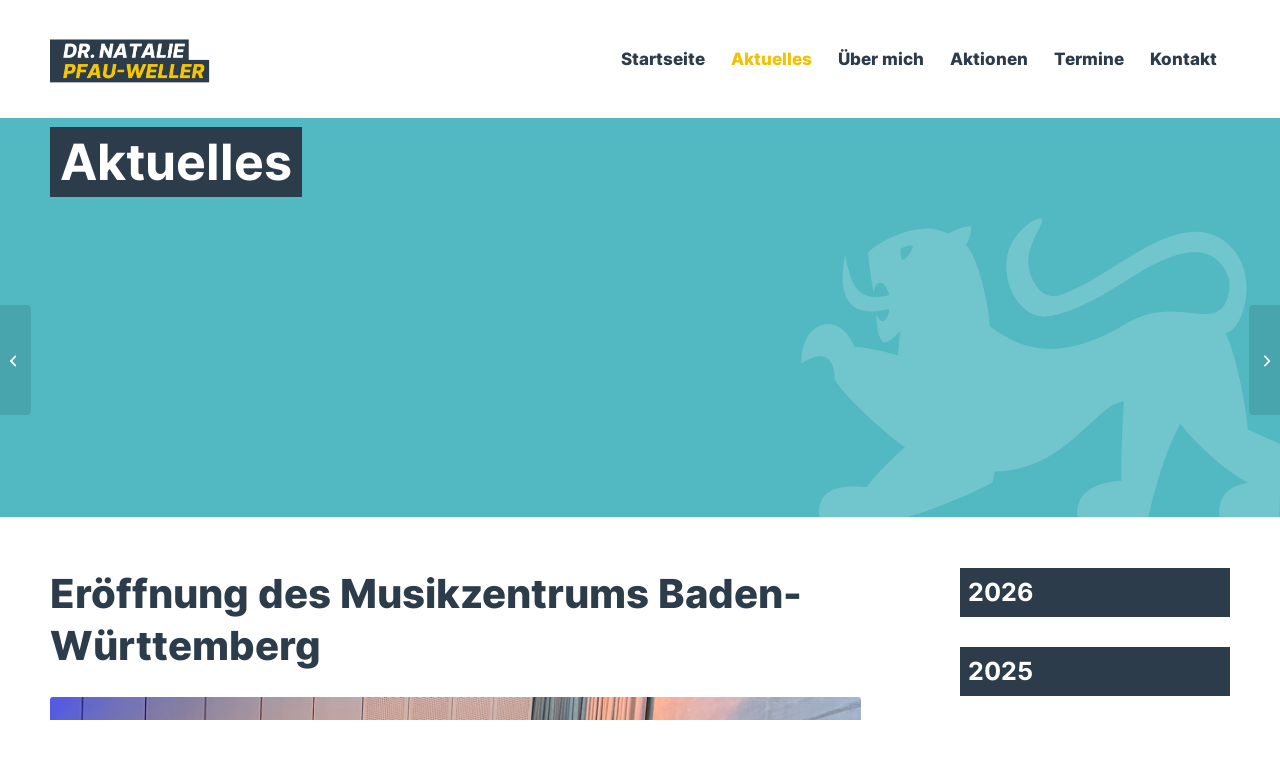

--- FILE ---
content_type: text/html; charset=UTF-8
request_url: https://www.natalie-pfau.de/allgemein/eroeffnung-des-musikzentrums-baden-wuerttemberg/
body_size: 56194
content:
<!DOCTYPE html>
<html lang="de" class="html_stretched responsive av-preloader-disabled  html_header_top html_logo_left html_main_nav_header html_menu_right html_large html_header_sticky html_header_shrinking html_mobile_menu_phone html_header_searchicon_disabled html_content_align_center html_header_unstick_top_disabled html_header_stretch_disabled html_minimal_header html_elegant-blog html_modern-blog html_av-submenu-hidden html_av-submenu-display-click html_av-overlay-full html_av-submenu-clone html_entry_id_3761 av-cookies-no-cookie-consent av-no-preview av-default-lightbox html_text_menu_active av-mobile-menu-switch-default">
<head>
<meta charset="UTF-8" />


<!-- mobile setting -->
<meta name="viewport" content="width=device-width, initial-scale=1">

<!-- Scripts/CSS and wp_head hook -->
<meta name='robots' content='index, follow, max-image-preview:large, max-snippet:-1, max-video-preview:-1' />
	<style>img:is([sizes="auto" i], [sizes^="auto," i]) { contain-intrinsic-size: 3000px 1500px }</style>
	
	<!-- This site is optimized with the Yoast SEO plugin v26.4 - https://yoast.com/wordpress/plugins/seo/ -->
	<title>Eröffnung des Musikzentrums Baden-Württemberg - Dr. Natalie Pfau-Weller</title>
	<link rel="canonical" href="https://www.natalie-pfau.de/allgemein/eroeffnung-des-musikzentrums-baden-wuerttemberg/" />
	<meta property="og:locale" content="de_DE" />
	<meta property="og:type" content="article" />
	<meta property="og:title" content="Eröffnung des Musikzentrums Baden-Württemberg - Dr. Natalie Pfau-Weller" />
	<meta property="og:description" content="Gestern wurde das über 4000 Quadratmeter Musikzentrum Baden-Württemberg eröffnet." />
	<meta property="og:url" content="https://www.natalie-pfau.de/allgemein/eroeffnung-des-musikzentrums-baden-wuerttemberg/" />
	<meta property="og:site_name" content="Dr. Natalie Pfau-Weller" />
	<meta property="article:published_time" content="2021-09-03T12:44:53+00:00" />
	<meta property="article:modified_time" content="2024-03-14T14:08:07+00:00" />
	<meta property="og:image" content="https://www.natalie-pfau.de/wp-content/uploads/2024/03/Musikzentrum2-1030x824.png" />
	<meta property="og:image:width" content="1030" />
	<meta property="og:image:height" content="824" />
	<meta property="og:image:type" content="image/png" />
	<meta name="author" content="Alexandra Rauscher" />
	<meta name="twitter:card" content="summary_large_image" />
	<script type="application/ld+json" class="yoast-schema-graph">{"@context":"https://schema.org","@graph":[{"@type":"WebPage","@id":"https://www.natalie-pfau.de/allgemein/eroeffnung-des-musikzentrums-baden-wuerttemberg/","url":"https://www.natalie-pfau.de/allgemein/eroeffnung-des-musikzentrums-baden-wuerttemberg/","name":"Eröffnung des Musikzentrums Baden-Württemberg - Dr. Natalie Pfau-Weller","isPartOf":{"@id":"https://www.natalie-pfau.de/#website"},"primaryImageOfPage":{"@id":"https://www.natalie-pfau.de/allgemein/eroeffnung-des-musikzentrums-baden-wuerttemberg/#primaryimage"},"image":{"@id":"https://www.natalie-pfau.de/allgemein/eroeffnung-des-musikzentrums-baden-wuerttemberg/#primaryimage"},"thumbnailUrl":"https://www.natalie-pfau.de/wp-content/uploads/2024/03/Musikzentrum2.png","datePublished":"2021-09-03T12:44:53+00:00","dateModified":"2024-03-14T14:08:07+00:00","author":{"@id":"https://www.natalie-pfau.de/#/schema/person/6d62579a92c9f62dcb2e29cf19f6b7b2"},"breadcrumb":{"@id":"https://www.natalie-pfau.de/allgemein/eroeffnung-des-musikzentrums-baden-wuerttemberg/#breadcrumb"},"inLanguage":"de","potentialAction":[{"@type":"ReadAction","target":["https://www.natalie-pfau.de/allgemein/eroeffnung-des-musikzentrums-baden-wuerttemberg/"]}]},{"@type":"ImageObject","inLanguage":"de","@id":"https://www.natalie-pfau.de/allgemein/eroeffnung-des-musikzentrums-baden-wuerttemberg/#primaryimage","url":"https://www.natalie-pfau.de/wp-content/uploads/2024/03/Musikzentrum2.png","contentUrl":"https://www.natalie-pfau.de/wp-content/uploads/2024/03/Musikzentrum2.png","width":2000,"height":1600},{"@type":"BreadcrumbList","@id":"https://www.natalie-pfau.de/allgemein/eroeffnung-des-musikzentrums-baden-wuerttemberg/#breadcrumb","itemListElement":[{"@type":"ListItem","position":1,"name":"Startseite","item":"https://www.natalie-pfau.de/"},{"@type":"ListItem","position":2,"name":"Aktuelles","item":"https://www.natalie-pfau.de/aktuelles/"},{"@type":"ListItem","position":3,"name":"Eröffnung des Musikzentrums Baden-Württemberg"}]},{"@type":"WebSite","@id":"https://www.natalie-pfau.de/#website","url":"https://www.natalie-pfau.de/","name":"Dr. Natalie Pfau-Weller","description":"Für Sie im Landtag!","potentialAction":[{"@type":"SearchAction","target":{"@type":"EntryPoint","urlTemplate":"https://www.natalie-pfau.de/?s={search_term_string}"},"query-input":{"@type":"PropertyValueSpecification","valueRequired":true,"valueName":"search_term_string"}}],"inLanguage":"de"},{"@type":"Person","@id":"https://www.natalie-pfau.de/#/schema/person/6d62579a92c9f62dcb2e29cf19f6b7b2","name":"Alexandra Rauscher","image":{"@type":"ImageObject","inLanguage":"de","@id":"https://www.natalie-pfau.de/#/schema/person/image/","url":"https://secure.gravatar.com/avatar/268d2ad9140c5a8f3a9d6843f243926b6d47061723e05aa4c6346c1cdbd47025?s=96&d=blank&r=g","contentUrl":"https://secure.gravatar.com/avatar/268d2ad9140c5a8f3a9d6843f243926b6d47061723e05aa4c6346c1cdbd47025?s=96&d=blank&r=g","caption":"Alexandra Rauscher"}}]}</script>
	<!-- / Yoast SEO plugin. -->


<link rel="alternate" type="application/rss+xml" title="Dr. Natalie Pfau-Weller &raquo; Feed" href="https://www.natalie-pfau.de/feed/" />
<link rel='stylesheet' id='wp-block-library-css' href='https://www.natalie-pfau.de/wp-includes/css/dist/block-library/style.min.css?ver=6.8.3' type='text/css' media='all' />
<link rel='stylesheet' id='enfold-custom-block-css-css' href='https://www.natalie-pfau.de/wp-content/themes/enfold/wp-blocks/src/textblock/style.css?ver=7.1.3' type='text/css' media='all' />
<style id='global-styles-inline-css' type='text/css'>
:root{--wp--preset--aspect-ratio--square: 1;--wp--preset--aspect-ratio--4-3: 4/3;--wp--preset--aspect-ratio--3-4: 3/4;--wp--preset--aspect-ratio--3-2: 3/2;--wp--preset--aspect-ratio--2-3: 2/3;--wp--preset--aspect-ratio--16-9: 16/9;--wp--preset--aspect-ratio--9-16: 9/16;--wp--preset--color--black: #000000;--wp--preset--color--cyan-bluish-gray: #abb8c3;--wp--preset--color--white: #ffffff;--wp--preset--color--pale-pink: #f78da7;--wp--preset--color--vivid-red: #cf2e2e;--wp--preset--color--luminous-vivid-orange: #ff6900;--wp--preset--color--luminous-vivid-amber: #fcb900;--wp--preset--color--light-green-cyan: #7bdcb5;--wp--preset--color--vivid-green-cyan: #00d084;--wp--preset--color--pale-cyan-blue: #8ed1fc;--wp--preset--color--vivid-cyan-blue: #0693e3;--wp--preset--color--vivid-purple: #9b51e0;--wp--preset--color--metallic-red: #b02b2c;--wp--preset--color--maximum-yellow-red: #edae44;--wp--preset--color--yellow-sun: #eeee22;--wp--preset--color--palm-leaf: #83a846;--wp--preset--color--aero: #7bb0e7;--wp--preset--color--old-lavender: #745f7e;--wp--preset--color--steel-teal: #5f8789;--wp--preset--color--raspberry-pink: #d65799;--wp--preset--color--medium-turquoise: #4ecac2;--wp--preset--gradient--vivid-cyan-blue-to-vivid-purple: linear-gradient(135deg,rgba(6,147,227,1) 0%,rgb(155,81,224) 100%);--wp--preset--gradient--light-green-cyan-to-vivid-green-cyan: linear-gradient(135deg,rgb(122,220,180) 0%,rgb(0,208,130) 100%);--wp--preset--gradient--luminous-vivid-amber-to-luminous-vivid-orange: linear-gradient(135deg,rgba(252,185,0,1) 0%,rgba(255,105,0,1) 100%);--wp--preset--gradient--luminous-vivid-orange-to-vivid-red: linear-gradient(135deg,rgba(255,105,0,1) 0%,rgb(207,46,46) 100%);--wp--preset--gradient--very-light-gray-to-cyan-bluish-gray: linear-gradient(135deg,rgb(238,238,238) 0%,rgb(169,184,195) 100%);--wp--preset--gradient--cool-to-warm-spectrum: linear-gradient(135deg,rgb(74,234,220) 0%,rgb(151,120,209) 20%,rgb(207,42,186) 40%,rgb(238,44,130) 60%,rgb(251,105,98) 80%,rgb(254,248,76) 100%);--wp--preset--gradient--blush-light-purple: linear-gradient(135deg,rgb(255,206,236) 0%,rgb(152,150,240) 100%);--wp--preset--gradient--blush-bordeaux: linear-gradient(135deg,rgb(254,205,165) 0%,rgb(254,45,45) 50%,rgb(107,0,62) 100%);--wp--preset--gradient--luminous-dusk: linear-gradient(135deg,rgb(255,203,112) 0%,rgb(199,81,192) 50%,rgb(65,88,208) 100%);--wp--preset--gradient--pale-ocean: linear-gradient(135deg,rgb(255,245,203) 0%,rgb(182,227,212) 50%,rgb(51,167,181) 100%);--wp--preset--gradient--electric-grass: linear-gradient(135deg,rgb(202,248,128) 0%,rgb(113,206,126) 100%);--wp--preset--gradient--midnight: linear-gradient(135deg,rgb(2,3,129) 0%,rgb(40,116,252) 100%);--wp--preset--font-size--small: 1rem;--wp--preset--font-size--medium: 1.125rem;--wp--preset--font-size--large: 1.75rem;--wp--preset--font-size--x-large: clamp(1.75rem, 3vw, 2.25rem);--wp--preset--spacing--20: 0.44rem;--wp--preset--spacing--30: 0.67rem;--wp--preset--spacing--40: 1rem;--wp--preset--spacing--50: 1.5rem;--wp--preset--spacing--60: 2.25rem;--wp--preset--spacing--70: 3.38rem;--wp--preset--spacing--80: 5.06rem;--wp--preset--shadow--natural: 6px 6px 9px rgba(0, 0, 0, 0.2);--wp--preset--shadow--deep: 12px 12px 50px rgba(0, 0, 0, 0.4);--wp--preset--shadow--sharp: 6px 6px 0px rgba(0, 0, 0, 0.2);--wp--preset--shadow--outlined: 6px 6px 0px -3px rgba(255, 255, 255, 1), 6px 6px rgba(0, 0, 0, 1);--wp--preset--shadow--crisp: 6px 6px 0px rgba(0, 0, 0, 1);}:root { --wp--style--global--content-size: 800px;--wp--style--global--wide-size: 1130px; }:where(body) { margin: 0; }.wp-site-blocks > .alignleft { float: left; margin-right: 2em; }.wp-site-blocks > .alignright { float: right; margin-left: 2em; }.wp-site-blocks > .aligncenter { justify-content: center; margin-left: auto; margin-right: auto; }:where(.is-layout-flex){gap: 0.5em;}:where(.is-layout-grid){gap: 0.5em;}.is-layout-flow > .alignleft{float: left;margin-inline-start: 0;margin-inline-end: 2em;}.is-layout-flow > .alignright{float: right;margin-inline-start: 2em;margin-inline-end: 0;}.is-layout-flow > .aligncenter{margin-left: auto !important;margin-right: auto !important;}.is-layout-constrained > .alignleft{float: left;margin-inline-start: 0;margin-inline-end: 2em;}.is-layout-constrained > .alignright{float: right;margin-inline-start: 2em;margin-inline-end: 0;}.is-layout-constrained > .aligncenter{margin-left: auto !important;margin-right: auto !important;}.is-layout-constrained > :where(:not(.alignleft):not(.alignright):not(.alignfull)){max-width: var(--wp--style--global--content-size);margin-left: auto !important;margin-right: auto !important;}.is-layout-constrained > .alignwide{max-width: var(--wp--style--global--wide-size);}body .is-layout-flex{display: flex;}.is-layout-flex{flex-wrap: wrap;align-items: center;}.is-layout-flex > :is(*, div){margin: 0;}body .is-layout-grid{display: grid;}.is-layout-grid > :is(*, div){margin: 0;}body{padding-top: 0px;padding-right: 0px;padding-bottom: 0px;padding-left: 0px;}a:where(:not(.wp-element-button)){text-decoration: underline;}:root :where(.wp-element-button, .wp-block-button__link){background-color: #32373c;border-width: 0;color: #fff;font-family: inherit;font-size: inherit;line-height: inherit;padding: calc(0.667em + 2px) calc(1.333em + 2px);text-decoration: none;}.has-black-color{color: var(--wp--preset--color--black) !important;}.has-cyan-bluish-gray-color{color: var(--wp--preset--color--cyan-bluish-gray) !important;}.has-white-color{color: var(--wp--preset--color--white) !important;}.has-pale-pink-color{color: var(--wp--preset--color--pale-pink) !important;}.has-vivid-red-color{color: var(--wp--preset--color--vivid-red) !important;}.has-luminous-vivid-orange-color{color: var(--wp--preset--color--luminous-vivid-orange) !important;}.has-luminous-vivid-amber-color{color: var(--wp--preset--color--luminous-vivid-amber) !important;}.has-light-green-cyan-color{color: var(--wp--preset--color--light-green-cyan) !important;}.has-vivid-green-cyan-color{color: var(--wp--preset--color--vivid-green-cyan) !important;}.has-pale-cyan-blue-color{color: var(--wp--preset--color--pale-cyan-blue) !important;}.has-vivid-cyan-blue-color{color: var(--wp--preset--color--vivid-cyan-blue) !important;}.has-vivid-purple-color{color: var(--wp--preset--color--vivid-purple) !important;}.has-metallic-red-color{color: var(--wp--preset--color--metallic-red) !important;}.has-maximum-yellow-red-color{color: var(--wp--preset--color--maximum-yellow-red) !important;}.has-yellow-sun-color{color: var(--wp--preset--color--yellow-sun) !important;}.has-palm-leaf-color{color: var(--wp--preset--color--palm-leaf) !important;}.has-aero-color{color: var(--wp--preset--color--aero) !important;}.has-old-lavender-color{color: var(--wp--preset--color--old-lavender) !important;}.has-steel-teal-color{color: var(--wp--preset--color--steel-teal) !important;}.has-raspberry-pink-color{color: var(--wp--preset--color--raspberry-pink) !important;}.has-medium-turquoise-color{color: var(--wp--preset--color--medium-turquoise) !important;}.has-black-background-color{background-color: var(--wp--preset--color--black) !important;}.has-cyan-bluish-gray-background-color{background-color: var(--wp--preset--color--cyan-bluish-gray) !important;}.has-white-background-color{background-color: var(--wp--preset--color--white) !important;}.has-pale-pink-background-color{background-color: var(--wp--preset--color--pale-pink) !important;}.has-vivid-red-background-color{background-color: var(--wp--preset--color--vivid-red) !important;}.has-luminous-vivid-orange-background-color{background-color: var(--wp--preset--color--luminous-vivid-orange) !important;}.has-luminous-vivid-amber-background-color{background-color: var(--wp--preset--color--luminous-vivid-amber) !important;}.has-light-green-cyan-background-color{background-color: var(--wp--preset--color--light-green-cyan) !important;}.has-vivid-green-cyan-background-color{background-color: var(--wp--preset--color--vivid-green-cyan) !important;}.has-pale-cyan-blue-background-color{background-color: var(--wp--preset--color--pale-cyan-blue) !important;}.has-vivid-cyan-blue-background-color{background-color: var(--wp--preset--color--vivid-cyan-blue) !important;}.has-vivid-purple-background-color{background-color: var(--wp--preset--color--vivid-purple) !important;}.has-metallic-red-background-color{background-color: var(--wp--preset--color--metallic-red) !important;}.has-maximum-yellow-red-background-color{background-color: var(--wp--preset--color--maximum-yellow-red) !important;}.has-yellow-sun-background-color{background-color: var(--wp--preset--color--yellow-sun) !important;}.has-palm-leaf-background-color{background-color: var(--wp--preset--color--palm-leaf) !important;}.has-aero-background-color{background-color: var(--wp--preset--color--aero) !important;}.has-old-lavender-background-color{background-color: var(--wp--preset--color--old-lavender) !important;}.has-steel-teal-background-color{background-color: var(--wp--preset--color--steel-teal) !important;}.has-raspberry-pink-background-color{background-color: var(--wp--preset--color--raspberry-pink) !important;}.has-medium-turquoise-background-color{background-color: var(--wp--preset--color--medium-turquoise) !important;}.has-black-border-color{border-color: var(--wp--preset--color--black) !important;}.has-cyan-bluish-gray-border-color{border-color: var(--wp--preset--color--cyan-bluish-gray) !important;}.has-white-border-color{border-color: var(--wp--preset--color--white) !important;}.has-pale-pink-border-color{border-color: var(--wp--preset--color--pale-pink) !important;}.has-vivid-red-border-color{border-color: var(--wp--preset--color--vivid-red) !important;}.has-luminous-vivid-orange-border-color{border-color: var(--wp--preset--color--luminous-vivid-orange) !important;}.has-luminous-vivid-amber-border-color{border-color: var(--wp--preset--color--luminous-vivid-amber) !important;}.has-light-green-cyan-border-color{border-color: var(--wp--preset--color--light-green-cyan) !important;}.has-vivid-green-cyan-border-color{border-color: var(--wp--preset--color--vivid-green-cyan) !important;}.has-pale-cyan-blue-border-color{border-color: var(--wp--preset--color--pale-cyan-blue) !important;}.has-vivid-cyan-blue-border-color{border-color: var(--wp--preset--color--vivid-cyan-blue) !important;}.has-vivid-purple-border-color{border-color: var(--wp--preset--color--vivid-purple) !important;}.has-metallic-red-border-color{border-color: var(--wp--preset--color--metallic-red) !important;}.has-maximum-yellow-red-border-color{border-color: var(--wp--preset--color--maximum-yellow-red) !important;}.has-yellow-sun-border-color{border-color: var(--wp--preset--color--yellow-sun) !important;}.has-palm-leaf-border-color{border-color: var(--wp--preset--color--palm-leaf) !important;}.has-aero-border-color{border-color: var(--wp--preset--color--aero) !important;}.has-old-lavender-border-color{border-color: var(--wp--preset--color--old-lavender) !important;}.has-steel-teal-border-color{border-color: var(--wp--preset--color--steel-teal) !important;}.has-raspberry-pink-border-color{border-color: var(--wp--preset--color--raspberry-pink) !important;}.has-medium-turquoise-border-color{border-color: var(--wp--preset--color--medium-turquoise) !important;}.has-vivid-cyan-blue-to-vivid-purple-gradient-background{background: var(--wp--preset--gradient--vivid-cyan-blue-to-vivid-purple) !important;}.has-light-green-cyan-to-vivid-green-cyan-gradient-background{background: var(--wp--preset--gradient--light-green-cyan-to-vivid-green-cyan) !important;}.has-luminous-vivid-amber-to-luminous-vivid-orange-gradient-background{background: var(--wp--preset--gradient--luminous-vivid-amber-to-luminous-vivid-orange) !important;}.has-luminous-vivid-orange-to-vivid-red-gradient-background{background: var(--wp--preset--gradient--luminous-vivid-orange-to-vivid-red) !important;}.has-very-light-gray-to-cyan-bluish-gray-gradient-background{background: var(--wp--preset--gradient--very-light-gray-to-cyan-bluish-gray) !important;}.has-cool-to-warm-spectrum-gradient-background{background: var(--wp--preset--gradient--cool-to-warm-spectrum) !important;}.has-blush-light-purple-gradient-background{background: var(--wp--preset--gradient--blush-light-purple) !important;}.has-blush-bordeaux-gradient-background{background: var(--wp--preset--gradient--blush-bordeaux) !important;}.has-luminous-dusk-gradient-background{background: var(--wp--preset--gradient--luminous-dusk) !important;}.has-pale-ocean-gradient-background{background: var(--wp--preset--gradient--pale-ocean) !important;}.has-electric-grass-gradient-background{background: var(--wp--preset--gradient--electric-grass) !important;}.has-midnight-gradient-background{background: var(--wp--preset--gradient--midnight) !important;}.has-small-font-size{font-size: var(--wp--preset--font-size--small) !important;}.has-medium-font-size{font-size: var(--wp--preset--font-size--medium) !important;}.has-large-font-size{font-size: var(--wp--preset--font-size--large) !important;}.has-x-large-font-size{font-size: var(--wp--preset--font-size--x-large) !important;}
:where(.wp-block-post-template.is-layout-flex){gap: 1.25em;}:where(.wp-block-post-template.is-layout-grid){gap: 1.25em;}
:where(.wp-block-columns.is-layout-flex){gap: 2em;}:where(.wp-block-columns.is-layout-grid){gap: 2em;}
:root :where(.wp-block-pullquote){font-size: 1.5em;line-height: 1.6;}
</style>
<link rel='stylesheet' id='contact-form-7-css' href='https://www.natalie-pfau.de/wp-content/plugins/contact-form-7/includes/css/styles.css?ver=6.1.3' type='text/css' media='all' />
<link rel='stylesheet' id='events-manager-css' href='https://www.natalie-pfau.de/wp-content/plugins/events-manager/includes/css/events-manager.min.css?ver=7.2.2.1' type='text/css' media='all' />
<link rel='stylesheet' id='avia-merged-styles-css' href='https://www.natalie-pfau.de/wp-content/uploads/dynamic_avia/avia-merged-styles-d60dd65aee13649215495639fffdb43f---6962aae02df1e.css' type='text/css' media='all' />
<link rel='stylesheet' id='avia-single-post-3761-css' href='https://www.natalie-pfau.de/wp-content/uploads/dynamic_avia/avia_posts_css/post-3761.css?ver=ver-1768087992' type='text/css' media='all' />
<script type="text/javascript" src="https://www.natalie-pfau.de/wp-includes/js/jquery/jquery.min.js?ver=3.7.1" id="jquery-core-js"></script>
<script type="text/javascript" src="https://www.natalie-pfau.de/wp-includes/js/jquery/jquery-migrate.min.js?ver=3.4.1" id="jquery-migrate-js"></script>
<script type="text/javascript" src="https://www.natalie-pfau.de/wp-includes/js/jquery/ui/core.min.js?ver=1.13.3" id="jquery-ui-core-js"></script>
<script type="text/javascript" src="https://www.natalie-pfau.de/wp-includes/js/jquery/ui/mouse.min.js?ver=1.13.3" id="jquery-ui-mouse-js"></script>
<script type="text/javascript" src="https://www.natalie-pfau.de/wp-includes/js/jquery/ui/sortable.min.js?ver=1.13.3" id="jquery-ui-sortable-js"></script>
<script type="text/javascript" src="https://www.natalie-pfau.de/wp-includes/js/jquery/ui/datepicker.min.js?ver=1.13.3" id="jquery-ui-datepicker-js"></script>
<script type="text/javascript" id="jquery-ui-datepicker-js-after">
/* <![CDATA[ */
jQuery(function(jQuery){jQuery.datepicker.setDefaults({"closeText":"Schlie\u00dfen","currentText":"Heute","monthNames":["Januar","Februar","M\u00e4rz","April","Mai","Juni","Juli","August","September","Oktober","November","Dezember"],"monthNamesShort":["Jan.","Feb.","M\u00e4rz","Apr.","Mai","Juni","Juli","Aug.","Sep.","Okt.","Nov.","Dez."],"nextText":"Weiter","prevText":"Zur\u00fcck","dayNames":["Sonntag","Montag","Dienstag","Mittwoch","Donnerstag","Freitag","Samstag"],"dayNamesShort":["So.","Mo.","Di.","Mi.","Do.","Fr.","Sa."],"dayNamesMin":["S","M","D","M","D","F","S"],"dateFormat":"d. MM yy","firstDay":1,"isRTL":false});});
/* ]]> */
</script>
<script type="text/javascript" src="https://www.natalie-pfau.de/wp-includes/js/jquery/ui/resizable.min.js?ver=1.13.3" id="jquery-ui-resizable-js"></script>
<script type="text/javascript" src="https://www.natalie-pfau.de/wp-includes/js/jquery/ui/draggable.min.js?ver=1.13.3" id="jquery-ui-draggable-js"></script>
<script type="text/javascript" src="https://www.natalie-pfau.de/wp-includes/js/jquery/ui/controlgroup.min.js?ver=1.13.3" id="jquery-ui-controlgroup-js"></script>
<script type="text/javascript" src="https://www.natalie-pfau.de/wp-includes/js/jquery/ui/checkboxradio.min.js?ver=1.13.3" id="jquery-ui-checkboxradio-js"></script>
<script type="text/javascript" src="https://www.natalie-pfau.de/wp-includes/js/jquery/ui/button.min.js?ver=1.13.3" id="jquery-ui-button-js"></script>
<script type="text/javascript" src="https://www.natalie-pfau.de/wp-includes/js/jquery/ui/dialog.min.js?ver=1.13.3" id="jquery-ui-dialog-js"></script>
<script type="text/javascript" id="events-manager-js-extra">
/* <![CDATA[ */
var EM = {"ajaxurl":"https:\/\/www.natalie-pfau.de\/wp-admin\/admin-ajax.php","locationajaxurl":"https:\/\/www.natalie-pfau.de\/wp-admin\/admin-ajax.php?action=locations_search","firstDay":"1","locale":"de","dateFormat":"yy-mm-dd","ui_css":"https:\/\/www.natalie-pfau.de\/wp-content\/plugins\/events-manager\/includes\/css\/jquery-ui\/build.min.css","show24hours":"1","is_ssl":"1","autocomplete_limit":"10","calendar":{"breakpoints":{"small":560,"medium":908,"large":false}},"phone":"","datepicker":{"format":"Y-m-d","locale":"de"},"search":{"breakpoints":{"small":650,"medium":850,"full":false}},"url":"https:\/\/www.natalie-pfau.de\/wp-content\/plugins\/events-manager","assets":{"input.em-uploader":{"js":{"em-uploader":{"url":"https:\/\/www.natalie-pfau.de\/wp-content\/plugins\/events-manager\/includes\/js\/em-uploader.js?v=7.2.2.1","event":"em_uploader_ready"}}},".em-event-editor":{"js":{"event-editor":{"url":"https:\/\/www.natalie-pfau.de\/wp-content\/plugins\/events-manager\/includes\/js\/events-manager-event-editor.js?v=7.2.2.1","event":"em_event_editor_ready"}},"css":{"event-editor":"https:\/\/www.natalie-pfau.de\/wp-content\/plugins\/events-manager\/includes\/css\/events-manager-event-editor.min.css?v=7.2.2.1"}},".em-recurrence-sets, .em-timezone":{"js":{"luxon":{"url":"luxon\/luxon.js?v=7.2.2.1","event":"em_luxon_ready"}}},".em-booking-form, #em-booking-form, .em-booking-recurring, .em-event-booking-form":{"js":{"em-bookings":{"url":"https:\/\/www.natalie-pfau.de\/wp-content\/plugins\/events-manager\/includes\/js\/bookingsform.js?v=7.2.2.1","event":"em_booking_form_js_loaded"}}},"#em-opt-archetypes":{"js":{"archetypes":"https:\/\/www.natalie-pfau.de\/wp-content\/plugins\/events-manager\/includes\/js\/admin-archetype-editor.js?v=7.2.2.1","archetypes_ms":"https:\/\/www.natalie-pfau.de\/wp-content\/plugins\/events-manager\/includes\/js\/admin-archetypes.js?v=7.2.2.1","qs":"qs\/qs.js?v=7.2.2.1"}}},"cached":"","txt_search":"Suche","txt_searching":"Suche...","txt_loading":"Wird geladen\u00a0\u2026"};
/* ]]> */
</script>
<script type="text/javascript" src="https://www.natalie-pfau.de/wp-content/plugins/events-manager/includes/js/events-manager.js?ver=7.2.2.1" id="events-manager-js"></script>
<script type="text/javascript" src="https://www.natalie-pfau.de/wp-content/plugins/events-manager/includes/external/flatpickr/l10n/de.js?ver=7.2.2.1" id="em-flatpickr-localization-js"></script>
<script type="text/javascript" src="https://www.natalie-pfau.de/wp-content/uploads/dynamic_avia/avia-head-scripts-df7886ac2fb9574a410d05285be45af0---6962aae045277.js" id="avia-head-scripts-js"></script>
<link rel="alternate" title="oEmbed (JSON)" type="application/json+oembed" href="https://www.natalie-pfau.de/wp-json/oembed/1.0/embed?url=https%3A%2F%2Fwww.natalie-pfau.de%2Fallgemein%2Feroeffnung-des-musikzentrums-baden-wuerttemberg%2F" />
<link rel="alternate" title="oEmbed (XML)" type="text/xml+oembed" href="https://www.natalie-pfau.de/wp-json/oembed/1.0/embed?url=https%3A%2F%2Fwww.natalie-pfau.de%2Fallgemein%2Feroeffnung-des-musikzentrums-baden-wuerttemberg%2F&#038;format=xml" />

<link rel="icon" href="https://www.natalie-pfau.de/wp-content/uploads/2026/01/FAV_neu2.jpg" type="image/x-icon">
<!--[if lt IE 9]><script src="https://www.natalie-pfau.de/wp-content/themes/enfold/js/html5shiv.js"></script><![endif]--><link rel="profile" href="https://gmpg.org/xfn/11" />
<link rel="alternate" type="application/rss+xml" title="Dr. Natalie Pfau-Weller RSS2 Feed" href="https://www.natalie-pfau.de/feed/" />
<link rel="pingback" href="https://www.natalie-pfau.de/xmlrpc.php" />

<!-- To speed up the rendering and to display the site as fast as possible to the user we include some styles and scripts for above the fold content inline -->
<script type="text/javascript">'use strict';var avia_is_mobile=!1;if(/Android|webOS|iPhone|iPad|iPod|BlackBerry|IEMobile|Opera Mini/i.test(navigator.userAgent)&&'ontouchstart' in document.documentElement){avia_is_mobile=!0;document.documentElement.className+=' avia_mobile '}
else{document.documentElement.className+=' avia_desktop '};document.documentElement.className+=' js_active ';(function(){var e=['-webkit-','-moz-','-ms-',''],n='',o=!1,a=!1;for(var t in e){if(e[t]+'transform' in document.documentElement.style){o=!0;n=e[t]+'transform'};if(e[t]+'perspective' in document.documentElement.style){a=!0}};if(o){document.documentElement.className+=' avia_transform '};if(a){document.documentElement.className+=' avia_transform3d '};if(typeof document.getElementsByClassName=='function'&&typeof document.documentElement.getBoundingClientRect=='function'&&avia_is_mobile==!1){if(n&&window.innerHeight>0){setTimeout(function(){var e=0,o={},a=0,t=document.getElementsByClassName('av-parallax'),i=window.pageYOffset||document.documentElement.scrollTop;for(e=0;e<t.length;e++){t[e].style.top='0px';o=t[e].getBoundingClientRect();a=Math.ceil((window.innerHeight+i-o.top)*0.3);t[e].style[n]='translate(0px, '+a+'px)';t[e].style.top='auto';t[e].className+=' enabled-parallax '}},50)}}})();</script><style type="text/css">
		@font-face {font-family: 'entypo-fontello-enfold'; font-weight: normal; font-style: normal; font-display: auto;
		src: url('https://www.natalie-pfau.de/wp-content/themes/enfold/config-templatebuilder/avia-template-builder/assets/fonts/entypo-fontello-enfold/entypo-fontello-enfold.woff2') format('woff2'),
		url('https://www.natalie-pfau.de/wp-content/themes/enfold/config-templatebuilder/avia-template-builder/assets/fonts/entypo-fontello-enfold/entypo-fontello-enfold.woff') format('woff'),
		url('https://www.natalie-pfau.de/wp-content/themes/enfold/config-templatebuilder/avia-template-builder/assets/fonts/entypo-fontello-enfold/entypo-fontello-enfold.ttf') format('truetype'),
		url('https://www.natalie-pfau.de/wp-content/themes/enfold/config-templatebuilder/avia-template-builder/assets/fonts/entypo-fontello-enfold/entypo-fontello-enfold.svg#entypo-fontello-enfold') format('svg'),
		url('https://www.natalie-pfau.de/wp-content/themes/enfold/config-templatebuilder/avia-template-builder/assets/fonts/entypo-fontello-enfold/entypo-fontello-enfold.eot'),
		url('https://www.natalie-pfau.de/wp-content/themes/enfold/config-templatebuilder/avia-template-builder/assets/fonts/entypo-fontello-enfold/entypo-fontello-enfold.eot?#iefix') format('embedded-opentype');
		}

		#top .avia-font-entypo-fontello-enfold, body .avia-font-entypo-fontello-enfold, html body [data-av_iconfont='entypo-fontello-enfold']:before{ font-family: 'entypo-fontello-enfold'; }
		
		@font-face {font-family: 'entypo-fontello'; font-weight: normal; font-style: normal; font-display: auto;
		src: url('https://www.natalie-pfau.de/wp-content/themes/enfold/config-templatebuilder/avia-template-builder/assets/fonts/entypo-fontello/entypo-fontello.woff2') format('woff2'),
		url('https://www.natalie-pfau.de/wp-content/themes/enfold/config-templatebuilder/avia-template-builder/assets/fonts/entypo-fontello/entypo-fontello.woff') format('woff'),
		url('https://www.natalie-pfau.de/wp-content/themes/enfold/config-templatebuilder/avia-template-builder/assets/fonts/entypo-fontello/entypo-fontello.ttf') format('truetype'),
		url('https://www.natalie-pfau.de/wp-content/themes/enfold/config-templatebuilder/avia-template-builder/assets/fonts/entypo-fontello/entypo-fontello.svg#entypo-fontello') format('svg'),
		url('https://www.natalie-pfau.de/wp-content/themes/enfold/config-templatebuilder/avia-template-builder/assets/fonts/entypo-fontello/entypo-fontello.eot'),
		url('https://www.natalie-pfau.de/wp-content/themes/enfold/config-templatebuilder/avia-template-builder/assets/fonts/entypo-fontello/entypo-fontello.eot?#iefix') format('embedded-opentype');
		}

		#top .avia-font-entypo-fontello, body .avia-font-entypo-fontello, html body [data-av_iconfont='entypo-fontello']:before{ font-family: 'entypo-fontello'; }
		</style>

<!--
Debugging Info for Theme support: 

Theme: Enfold
Version: 7.1.3
Installed: enfold
AviaFramework Version: 5.6
AviaBuilder Version: 6.0
aviaElementManager Version: 1.0.1
- - - - - - - - - - -
ChildTheme: Enfold Child
ChildTheme Version: 1.0
ChildTheme Installed: enfold

- - - - - - - - - - -
ML:512-PU:110-PLA:13
WP:6.8.3
Compress: CSS:all theme files - JS:all theme files
Updates: enabled - token has changed and not verified
PLAu:13
-->
</head>

<body id="top" class="wp-singular post-template-default single single-post postid-3761 single-format-standard wp-theme-enfold wp-child-theme-enfold-child stretched no_sidebar_border rtl_columns av-curtain-numeric inter-custom inter  post-type-post category-allgemein category-bildung avia-responsive-images-support" itemscope="itemscope" itemtype="https://schema.org/WebPage" >

	
	<div id='wrap_all'>

	
<header id='header' class='all_colors header_color light_bg_color  av_header_top av_logo_left av_main_nav_header av_menu_right av_large av_header_sticky av_header_shrinking av_header_stretch_disabled av_mobile_menu_phone av_header_searchicon_disabled av_header_unstick_top_disabled av_minimal_header av_bottom_nav_disabled  av_header_border_disabled' aria-label="Kopfzeile" data-av_shrink_factor='33' role="banner" itemscope="itemscope" itemtype="https://schema.org/WPHeader" >

		<div  id='header_main' class='container_wrap container_wrap_logo'>

        <div class='container av-logo-container'><div class='inner-container'><span class='logo avia-standard-logo'><a href='https://www.natalie-pfau.de/' class='' aria-label='Dr. Natalie Pfau-Weller' title='Dr. Natalie Pfau-Weller'><img src="https://www.natalie-pfau.de/wp-content/uploads/2025/12/Logo_Dr.-Pfau-Weller.png" srcset="https://www.natalie-pfau.de/wp-content/uploads/2025/12/Logo_Dr.-Pfau-Weller.png 1133w, https://www.natalie-pfau.de/wp-content/uploads/2025/12/Logo_Dr.-Pfau-Weller-300x221.png 300w, https://www.natalie-pfau.de/wp-content/uploads/2025/12/Logo_Dr.-Pfau-Weller-1030x757.png 1030w, https://www.natalie-pfau.de/wp-content/uploads/2025/12/Logo_Dr.-Pfau-Weller-768x565.png 768w, https://www.natalie-pfau.de/wp-content/uploads/2025/12/Logo_Dr.-Pfau-Weller-705x518.png 705w" sizes="(max-width: 1133px) 100vw, 1133px" height="100" width="300" alt='Dr. Natalie Pfau-Weller' title='Dr. Natalie Pfau-Weller' /></a></span><nav class='main_menu' data-selectname='Seite auswählen'  role="navigation" itemscope="itemscope" itemtype="https://schema.org/SiteNavigationElement" ><div class="avia-menu av-main-nav-wrap"><ul role="menu" class="menu av-main-nav" id="avia-menu"><li role="menuitem" id="menu-item-384" class="menu-item menu-item-type-post_type menu-item-object-page menu-item-home menu-item-top-level menu-item-top-level-1"><a href="https://www.natalie-pfau.de/" itemprop="url" tabindex="0"><span class="avia-bullet"></span><span class="avia-menu-text">Startseite</span><span class="avia-menu-fx"><span class="avia-arrow-wrap"><span class="avia-arrow"></span></span></span></a></li>
<li role="menuitem" id="menu-item-385" class="menu-item menu-item-type-post_type menu-item-object-page current_page_parent menu-item-top-level menu-item-top-level-2 current-menu-item"><a href="https://www.natalie-pfau.de/aktuelles/" itemprop="url" tabindex="0"><span class="avia-bullet"></span><span class="avia-menu-text">Aktuelles</span><span class="avia-menu-fx"><span class="avia-arrow-wrap"><span class="avia-arrow"></span></span></span></a></li>
<li role="menuitem" id="menu-item-386" class="menu-item menu-item-type-post_type menu-item-object-page menu-item-has-children menu-item-top-level menu-item-top-level-3"><a href="https://www.natalie-pfau.de/ueber-mich/" itemprop="url" tabindex="0"><span class="avia-bullet"></span><span class="avia-menu-text">Über mich</span><span class="avia-menu-fx"><span class="avia-arrow-wrap"><span class="avia-arrow"></span></span></span></a>


<ul class="sub-menu">
	<li role="menuitem" id="menu-item-387" class="menu-item menu-item-type-post_type menu-item-object-page"><a href="https://www.natalie-pfau.de/ueber-mich/ausschuesse/" itemprop="url" tabindex="0"><span class="avia-bullet"></span><span class="avia-menu-text">Meine Ausschüsse</span></a></li>
	<li role="menuitem" id="menu-item-389" class="menu-item menu-item-type-post_type menu-item-object-page"><a href="https://www.natalie-pfau.de/ueber-mich/antraege/" itemprop="url" tabindex="0"><span class="avia-bullet"></span><span class="avia-menu-text">Meine Anträge</span></a></li>
	<li role="menuitem" id="menu-item-388" class="menu-item menu-item-type-post_type menu-item-object-page"><a href="https://www.natalie-pfau.de/ueber-mich/reden/" itemprop="url" tabindex="0"><span class="avia-bullet"></span><span class="avia-menu-text">Meine Reden</span></a></li>
</ul>
</li>
<li role="menuitem" id="menu-item-390" class="menu-item menu-item-type-post_type menu-item-object-page menu-item-has-children menu-item-top-level menu-item-top-level-4"><a href="https://www.natalie-pfau.de/aktionen/" itemprop="url" tabindex="0"><span class="avia-bullet"></span><span class="avia-menu-text">Aktionen</span><span class="avia-menu-fx"><span class="avia-arrow-wrap"><span class="avia-arrow"></span></span></span></a>


<ul class="sub-menu">
	<li role="menuitem" id="menu-item-391" class="menu-item menu-item-type-post_type menu-item-object-page"><a href="https://www.natalie-pfau.de/aktionen/dialog-zukunft/" itemprop="url" tabindex="0"><span class="avia-bullet"></span><span class="avia-menu-text">Dialog Zukunft</span></a></li>
	<li role="menuitem" id="menu-item-392" class="menu-item menu-item-type-post_type menu-item-object-page"><a href="https://www.natalie-pfau.de/aktionen/happy-womens-day-everyday/" itemprop="url" tabindex="0"><span class="avia-bullet"></span><span class="avia-menu-text">Happy Women`s Day – everyday</span></a></li>
	<li role="menuitem" id="menu-item-393" class="menu-item menu-item-type-post_type menu-item-object-page"><a href="https://www.natalie-pfau.de/aktionen/think-outside-the-box/" itemprop="url" tabindex="0"><span class="avia-bullet"></span><span class="avia-menu-text">Jugend zählt!</span></a></li>
	<li role="menuitem" id="menu-item-394" class="menu-item menu-item-type-post_type menu-item-object-page"><a href="https://www.natalie-pfau.de/aktionen/praktikumstouren/" itemprop="url" tabindex="0"><span class="avia-bullet"></span><span class="avia-menu-text">Praktikumstouren</span></a></li>
	<li role="menuitem" id="menu-item-397" class="menu-item menu-item-type-post_type menu-item-object-page"><a href="https://www.natalie-pfau.de/aktionen/buergermeistergespraeche/" itemprop="url" tabindex="0"><span class="avia-bullet"></span><span class="avia-menu-text">Bürgermeistergespräche</span></a></li>
	<li role="menuitem" id="menu-item-8453" class="menu-item menu-item-type-post_type menu-item-object-page"><a href="https://www.natalie-pfau.de/aktionen/dialog-zukunft-2/" itemprop="url" tabindex="0"><span class="avia-bullet"></span><span class="avia-menu-text">Insta-Lives</span></a></li>
</ul>
</li>
<li role="menuitem" id="menu-item-398" class="menu-events menu-item menu-item-type-post_type menu-item-object-page menu-item-has-children menu-item-top-level menu-item-top-level-5"><a href="https://www.natalie-pfau.de/termine/" itemprop="url" tabindex="0"><span class="avia-bullet"></span><span class="avia-menu-text">Termine</span><span class="avia-menu-fx"><span class="avia-arrow-wrap"><span class="avia-arrow"></span></span></span></a>


<ul class="sub-menu">
	<li role="menuitem" id="menu-item-405" class="menu-item menu-item-type-post_type menu-item-object-page"><a href="https://www.natalie-pfau.de/termine/archiv/" itemprop="url" tabindex="0"><span class="avia-bullet"></span><span class="avia-menu-text">Archiv</span></a></li>
</ul>
</li>
<li role="menuitem" id="menu-item-399" class="menu-item menu-item-type-post_type menu-item-object-page menu-item-top-level menu-item-top-level-6"><a href="https://www.natalie-pfau.de/kontakt/" itemprop="url" tabindex="0"><span class="avia-bullet"></span><span class="avia-menu-text">Kontakt</span><span class="avia-menu-fx"><span class="avia-arrow-wrap"><span class="avia-arrow"></span></span></span></a></li>
<li class="av-burger-menu-main menu-item-avia-special " role="menuitem">
	        			<a href="#" aria-label="Menü" aria-hidden="false">
							<span class="av-hamburger av-hamburger--spin av-js-hamburger">
								<span class="av-hamburger-box">
						          <span class="av-hamburger-inner"></span>
						          <strong>Menü</strong>
								</span>
							</span>
							<span class="avia_hidden_link_text">Menü</span>
						</a>
	        		   </li></ul></div></nav></div> </div> 
		<!-- end container_wrap-->
		</div>
<div class="header_bg"></div>
<!-- end header -->
</header>

	<div id='main' class='all_colors' data-scroll-offset='116'>

	<div class='stretch_full container_wrap alternate_color light_bg_color title_container'><div class='container'><h1 class='main-title entry-title '><a href='https://www.natalie-pfau.de/allgemein/eroeffnung-des-musikzentrums-baden-wuerttemberg/' rel='bookmark' title='Permanenter Link zu: Eröffnung des Musikzentrums Baden-Württemberg'  itemprop="headline" >Eröffnung des Musikzentrums Baden-Württemberg</a></h1></div></div><div   class='main_color container_wrap_first container_wrap sidebar_right'  ><div class='container av-section-cont-open' ><main  role="main" itemscope="itemscope" itemtype="https://schema.org/Blog"  class='template-page content  av-content-small alpha units'><div class='post-entry post-entry-type-page post-entry-3761'><div class='entry-content-wrapper clearfix'><h2 style='text-transform:none;' class='post-title entry-title'>Eröffnung des Musikzentrums Baden-Württemberg</h2><div  class='avia-image-container av-ltrabbvn-e8d6e145ebaa42e95f70140fc694be91 av-styling- avia-align-center  avia-builder-el-0  el_before_av_textblock  avia-builder-el-first '   itemprop="image" itemscope="itemscope" itemtype="https://schema.org/ImageObject" ><div class="avia-image-container-inner"><div class="avia-image-overlay-wrap"><img decoding="async" fetchpriority="high" class='wp-image-3676 avia-img-lazy-loading-not-3676 avia_image ' src="https://www.natalie-pfau.de/wp-content/uploads/2024/03/Musikzentrum-845x684.png" alt='' title='Musikzentrum'  height="684" width="845"  itemprop="thumbnailUrl" srcset="https://www.natalie-pfau.de/wp-content/uploads/2024/03/Musikzentrum-845x684.png 845w, https://www.natalie-pfau.de/wp-content/uploads/2024/03/Musikzentrum-495x400.png 495w" sizes="(max-width: 845px) 100vw, 845px" /></div></div></div>
<section  class='av_textblock_section av-2wi301-bd4833ec1a578c8618882b29c1082c52 '   itemscope="itemscope" itemtype="https://schema.org/BlogPosting" itemprop="blogPost" ><div class='avia_textblock'  itemprop="text" ><p>Was für ein schöner Anlass bei strahlendem Wetter und hoffnungsvoller Moment für Kultur in Zeiten der Pandemie. Gestern wurde das über 4000 Quadratmeter Musikzentrum Baden-Württemberg mit zwei Häusern und einem großen Innenhof eröffnet.</p>
<p>Künftig wird die Amateurmusik das tolle und moderne Zentrum mit Musik durchströmen. Gerade die kulturelle Bildung sollte vermehrt einen höheren Stellenwert in unserer Gesellschaft haben. Nicht zuletzt, weil sie einen großen Beitrag bei der Förderung von Jung und Alt leistet. Aber auch für die zwischenmenschliche Verständigung ist Musik bestens geeignet, zumal sie eine internationale Sprache ist, die keiner Sprachkenntnisse bedarf. Das fördert nicht nur die Persönlichkeitsentwicklung des einzelnen, sondern fördert auch den Austausch von Kulturen und wirkt somit der Fremdenfeindlichkeit entgegen.</p>
<p>Umso schöner, dass die Blasmusik in unserem Land schon eine lange Tradition hat und den Menschen hilft, Grenzen zu überwinden und sie zusammenzuführen.</p>
<p> </p>
</div></section>
</div></div></main><!-- close content main element --> <!-- section close by builder template --><aside class='sidebar sidebar_right  smartphones_sidebar_active alpha units' aria-label="Sidebar"  role="complementary" itemscope="itemscope" itemtype="https://schema.org/WPSideBar" ><div class="inner_sidebar extralight-border"><section id="nav_menu-3" class="widget clearfix widget_nav_menu"><div class="menu-archive-container"><ul id="menu-archive" class="menu"><li id="menu-item-8373" class="menu-item menu-item-type-custom menu-item-object-custom menu-item-8373"><a href="/2026/">2026</a></li>
<li id="menu-item-5882" class="menu-item menu-item-type-custom menu-item-object-custom menu-item-5882"><a href="/2025/">2025</a></li>
<li id="menu-item-90" class="menu-item menu-item-type-custom menu-item-object-custom menu-item-90"><a href="/2024/">2024</a></li>
<li id="menu-item-89" class="menu-item menu-item-type-custom menu-item-object-custom menu-item-89"><a href="/2023/">2023</a></li>
<li id="menu-item-88" class="menu-item menu-item-type-custom menu-item-object-custom menu-item-88"><a href="/2022/">2022</a></li>
<li id="menu-item-87" class="menu-item menu-item-type-custom menu-item-object-custom menu-item-87"><a href="/2021/">2021</a></li>
</ul></div><span class="seperator extralight-border"></span></section><section id="categories-2" class="widget clearfix widget_categories"><h3 class="widgettitle">Kategorien</h3>
			<ul>
					<li class="cat-item cat-item-1"><a href="https://www.natalie-pfau.de/kategorie/allgemein/">Allgemein</a>
</li>
	<li class="cat-item cat-item-7"><a href="https://www.natalie-pfau.de/kategorie/bildung/">Bildung</a>
</li>
	<li class="cat-item cat-item-5"><a href="https://www.natalie-pfau.de/kategorie/firmen/">Firmen</a>
</li>
	<li class="cat-item cat-item-6"><a href="https://www.natalie-pfau.de/kategorie/handwerk/">Handwerk</a>
</li>
	<li class="cat-item cat-item-12"><a href="https://www.natalie-pfau.de/kategorie/landwirtschaft/">Landwirtschaft</a>
</li>
	<li class="cat-item cat-item-8"><a href="https://www.natalie-pfau.de/kategorie/soziales/">Soziales</a>
</li>
	<li class="cat-item cat-item-9"><a href="https://www.natalie-pfau.de/kategorie/veranstaltungen/">Veranstaltungen</a>
</li>
			</ul>

			<span class="seperator extralight-border"></span></section></div></aside>		</div><!--end builder template--></div><!-- close default .container_wrap element -->				<div class='container_wrap footer_color' id='footer'>

					<div class='container'>

						<div class='flex_column av_one_third  first el_before_av_one_third'><section id="block-5" class="widget clearfix widget_block"><ul id="footer-name">
<li><strong>Dr. Natalie</strong></li>
<li><strong>Pfau-Weller, MdL</strong></li>
</ul><span class="seperator extralight-border"></span></section></div><div class='flex_column av_one_third  el_after_av_one_third el_before_av_one_third '><section id="text-2" class="widget clearfix widget_text">			<div class="textwidget"><p><a href="https://www.facebook.com/nataliepfauweller" rel="noopener" target="_blank"><span class="av_font_icon av-ltr5paur-7c68835c7b77f05bb77b8ad4f585202d avia_animate_when_visible av-icon-style- avia-icon-pos-left av-no-color avia-icon-animate avia_start_animation avia_start_delayed_animation"><span class="av-icon-char" aria-hidden="true" data-av_icon="" data-av_iconfont="entypo-fontello"></span></span></a> <a href="https://www.instagram.com/pfaunatalie/" rel="noopener" target="_blank"><span class="av_font_icon av-ltr5szqb-63acf74c098d949cbcea78b1378ff673 avia_animate_when_visible av-icon-style- avia-icon-pos-left av-no-color avia-icon-animate avia_start_animation avia_start_delayed_animation"><span class="av-icon-char" aria-hidden="true" data-av_icon="" data-av_iconfont="entypo-fontello"></span></span></a></p>
</div>
		<span class="seperator extralight-border"></span></section></div><div class='flex_column av_one_third  el_after_av_one_third el_before_av_one_third '><section id="nav_menu-2" class="widget clearfix widget_nav_menu"><div class="menu-footer-container"><ul id="menu-footer" class="menu"><li id="menu-item-46" class="menu-item menu-item-type-post_type menu-item-object-page menu-item-46"><a href="https://www.natalie-pfau.de/impressum-tppa/">Impressum/TPPA</a></li>
<li id="menu-item-43" class="menu-item menu-item-type-post_type menu-item-object-page menu-item-privacy-policy menu-item-43"><a rel="privacy-policy" href="https://www.natalie-pfau.de/datenschutz/">Datenschutz</a></li>
<li id="menu-item-47" class="menu-item menu-item-type-custom menu-item-object-custom menu-item-47"><a target="_blank" href="https://www.cdu-bw.de/">CDU Baden-Württemberg</a></li>
</ul></div><span class="seperator extralight-border"></span></section></div>
					</div>

				<!-- ####### END FOOTER CONTAINER ####### -->
				</div>

	

			<!-- end main -->
		</div>

		<a class='avia-post-nav avia-post-prev with-image' href='https://www.natalie-pfau.de/allgemein/busbranche-in-der-krise/' title='Link to: Busbranche in der Krise' aria-label='Busbranche in der Krise'><span class="label iconfont avia-svg-icon avia-font-svg_entypo-fontello" data-av_svg_icon='left-open-mini' data-av_iconset='svg_entypo-fontello'><svg version="1.1" xmlns="http://www.w3.org/2000/svg" width="8" height="32" viewBox="0 0 8 32" preserveAspectRatio="xMidYMid meet" aria-labelledby='av-svg-title-1' aria-describedby='av-svg-desc-1' role="graphics-symbol" aria-hidden="true">
<title id='av-svg-title-1'>Link to: Busbranche in der Krise</title>
<desc id='av-svg-desc-1'>Link to: Busbranche in der Krise</desc>
<path d="M8.064 21.44q0.832 0.832 0 1.536-0.832 0.832-1.536 0l-6.144-6.208q-0.768-0.768 0-1.6l6.144-6.208q0.704-0.832 1.536 0 0.832 0.704 0 1.536l-4.992 5.504z"></path>
</svg></span><span class="entry-info-wrap"><span class="entry-info"><span class='entry-title'>Busbranche in der Krise</span><span class='entry-image'><img loading="lazy" width="80" height="80" src="https://www.natalie-pfau.de/wp-content/uploads/2024/03/OmnibusFischer1-80x80.png" class="wp-image-3450 avia-img-lazy-loading-3450 attachment-thumbnail size-thumbnail wp-post-image" alt="" decoding="async" srcset="https://www.natalie-pfau.de/wp-content/uploads/2024/03/OmnibusFischer1-80x80.png 80w, https://www.natalie-pfau.de/wp-content/uploads/2024/03/OmnibusFischer1-36x36.png 36w, https://www.natalie-pfau.de/wp-content/uploads/2024/03/OmnibusFischer1-180x180.png 180w" sizes="(max-width: 80px) 100vw, 80px" /></span></span></span></a><a class='avia-post-nav avia-post-next with-image' href='https://www.natalie-pfau.de/allgemein/baden-wuerttemberg-foerdert-kommunalen-breitbandausbau-mit-weiteren-400-millionen-euro/' title='Link to: Baden-Württemberg fördert kommunalen Breitbandausbau mit weiteren 400 Millionen Euro' aria-label='Baden-Württemberg fördert kommunalen Breitbandausbau mit weiteren 400 Millionen Euro'><span class="label iconfont avia-svg-icon avia-font-svg_entypo-fontello" data-av_svg_icon='right-open-mini' data-av_iconset='svg_entypo-fontello'><svg version="1.1" xmlns="http://www.w3.org/2000/svg" width="8" height="32" viewBox="0 0 8 32" preserveAspectRatio="xMidYMid meet" aria-labelledby='av-svg-title-2' aria-describedby='av-svg-desc-2' role="graphics-symbol" aria-hidden="true">
<title id='av-svg-title-2'>Link to: Baden-Württemberg fördert kommunalen Breitbandausbau mit weiteren 400 Millionen Euro</title>
<desc id='av-svg-desc-2'>Link to: Baden-Württemberg fördert kommunalen Breitbandausbau mit weiteren 400 Millionen Euro</desc>
<path d="M0.416 21.44l5.056-5.44-5.056-5.504q-0.832-0.832 0-1.536 0.832-0.832 1.536 0l6.144 6.208q0.768 0.832 0 1.6l-6.144 6.208q-0.704 0.832-1.536 0-0.832-0.704 0-1.536z"></path>
</svg></span><span class="entry-info-wrap"><span class="entry-info"><span class='entry-image'><img loading="lazy" width="80" height="80" src="https://www.natalie-pfau.de/wp-content/uploads/2024/03/Breitbandfoerderung-80x80.png" class="wp-image-3449 avia-img-lazy-loading-3449 attachment-thumbnail size-thumbnail wp-post-image" alt="Strobel" decoding="async" srcset="https://www.natalie-pfau.de/wp-content/uploads/2024/03/Breitbandfoerderung-80x80.png 80w, https://www.natalie-pfau.de/wp-content/uploads/2024/03/Breitbandfoerderung-36x36.png 36w, https://www.natalie-pfau.de/wp-content/uploads/2024/03/Breitbandfoerderung-180x180.png 180w" sizes="(max-width: 80px) 100vw, 80px" /></span><span class='entry-title'>Baden-Württemberg fördert kommunalen Breitbandausbau mit weiteren 400 Millionen...</span></span></span></a><!-- end wrap_all --></div>
<a href='#top' title='Nach oben scrollen' id='scroll-top-link' class='avia-svg-icon avia-font-svg_entypo-fontello' data-av_svg_icon='up-open' data-av_iconset='svg_entypo-fontello' tabindex='-1' aria-hidden='true'>
	<svg version="1.1" xmlns="http://www.w3.org/2000/svg" width="19" height="32" viewBox="0 0 19 32" preserveAspectRatio="xMidYMid meet" aria-labelledby='av-svg-title-3' aria-describedby='av-svg-desc-3' role="graphics-symbol" aria-hidden="true">
<title id='av-svg-title-3'>Nach oben scrollen</title>
<desc id='av-svg-desc-3'>Nach oben scrollen</desc>
<path d="M18.048 18.24q0.512 0.512 0.512 1.312t-0.512 1.312q-1.216 1.216-2.496 0l-6.272-6.016-6.272 6.016q-1.28 1.216-2.496 0-0.512-0.512-0.512-1.312t0.512-1.312l7.488-7.168q0.512-0.512 1.28-0.512t1.28 0.512z"></path>
</svg>	<span class="avia_hidden_link_text">Nach oben scrollen</span>
</a>

<div id="fb-root"></div>

<script type="speculationrules">
{"prefetch":[{"source":"document","where":{"and":[{"href_matches":"\/*"},{"not":{"href_matches":["\/wp-*.php","\/wp-admin\/*","\/wp-content\/uploads\/*","\/wp-content\/*","\/wp-content\/plugins\/*","\/wp-content\/themes\/enfold-child\/*","\/wp-content\/themes\/enfold\/*","\/*\\?(.+)"]}},{"not":{"selector_matches":"a[rel~=\"nofollow\"]"}},{"not":{"selector_matches":".no-prefetch, .no-prefetch a"}}]},"eagerness":"conservative"}]}
</script>
		<script type="text/javascript">
			(function() {
				let targetObjectName = 'EM';
				if ( typeof window[targetObjectName] === 'object' && window[targetObjectName] !== null ) {
					Object.assign( window[targetObjectName], []);
				} else {
					console.warn( 'Could not merge extra data: window.' + targetObjectName + ' not found or not an object.' );
				}
			})();
		</script>
		  <script>
(function($){
  $(document).ready(function(){
  	if($('body').hasClass('single-post')){
  		$('h1.main-title a').text('Aktuelles');
  	}
  	if($('body').hasClass('single-event')){
  		$('strong.main-title a').text('Termine');
  		$('#avia-menu .menu-events').addClass('current-menu-item');
  	}
  });
})(jQuery);
</script>

 <script type='text/javascript'>
 /* <![CDATA[ */  
var avia_framework_globals = avia_framework_globals || {};
    avia_framework_globals.frameworkUrl = 'https://www.natalie-pfau.de/wp-content/themes/enfold/framework/';
    avia_framework_globals.installedAt = 'https://www.natalie-pfau.de/wp-content/themes/enfold/';
    avia_framework_globals.ajaxurl = 'https://www.natalie-pfau.de/wp-admin/admin-ajax.php';
/* ]]> */ 
</script>
 
 <script type="text/javascript" src="https://www.natalie-pfau.de/wp-includes/js/dist/hooks.min.js?ver=4d63a3d491d11ffd8ac6" id="wp-hooks-js"></script>
<script type="text/javascript" src="https://www.natalie-pfau.de/wp-includes/js/dist/i18n.min.js?ver=5e580eb46a90c2b997e6" id="wp-i18n-js"></script>
<script type="text/javascript" id="wp-i18n-js-after">
/* <![CDATA[ */
wp.i18n.setLocaleData( { 'text direction\u0004ltr': [ 'ltr' ] } );
/* ]]> */
</script>
<script type="text/javascript" src="https://www.natalie-pfau.de/wp-content/plugins/contact-form-7/includes/swv/js/index.js?ver=6.1.3" id="swv-js"></script>
<script type="text/javascript" id="contact-form-7-js-translations">
/* <![CDATA[ */
( function( domain, translations ) {
	var localeData = translations.locale_data[ domain ] || translations.locale_data.messages;
	localeData[""].domain = domain;
	wp.i18n.setLocaleData( localeData, domain );
} )( "contact-form-7", {"translation-revision-date":"2025-10-26 03:25:04+0000","generator":"GlotPress\/4.0.3","domain":"messages","locale_data":{"messages":{"":{"domain":"messages","plural-forms":"nplurals=2; plural=n != 1;","lang":"de"},"This contact form is placed in the wrong place.":["Dieses Kontaktformular wurde an der falschen Stelle platziert."],"Error:":["Fehler:"]}},"comment":{"reference":"includes\/js\/index.js"}} );
/* ]]> */
</script>
<script type="text/javascript" id="contact-form-7-js-before">
/* <![CDATA[ */
var wpcf7 = {
    "api": {
        "root": "https:\/\/www.natalie-pfau.de\/wp-json\/",
        "namespace": "contact-form-7\/v1"
    }
};
/* ]]> */
</script>
<script type="text/javascript" src="https://www.natalie-pfau.de/wp-content/plugins/contact-form-7/includes/js/index.js?ver=6.1.3" id="contact-form-7-js"></script>
<script type="text/javascript" src="https://www.natalie-pfau.de/wp-content/uploads/dynamic_avia/avia-footer-scripts-1066fd82522e480cf807210dace852b5---6962aae0cd4fb.js" id="avia-footer-scripts-js"></script>
</body>
</html>


--- FILE ---
content_type: text/css
request_url: https://www.natalie-pfau.de/wp-content/uploads/dynamic_avia/avia_posts_css/post-3761.css?ver=ver-1768087992
body_size: 45
content:
.avia-image-container.av-ltrabbvn-e8d6e145ebaa42e95f70140fc694be91 img.avia_image{box-shadow:none}.avia-image-container.av-ltrabbvn-e8d6e145ebaa42e95f70140fc694be91 .av-image-caption-overlay-center{color:#ffffff}